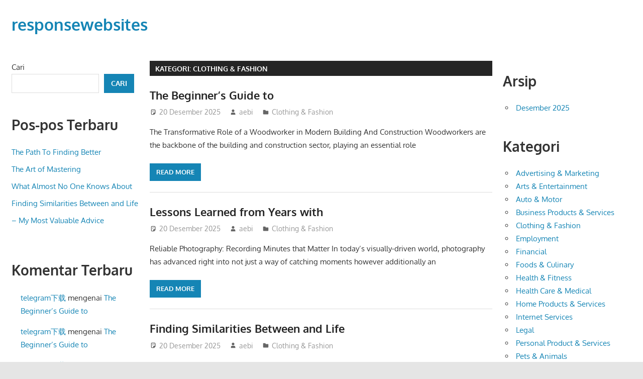

--- FILE ---
content_type: text/html; charset=UTF-8
request_url: https://responsewebsites.info/category/clothing-fashion/
body_size: 11125
content:
<!DOCTYPE html>
<html lang="id">

<head>
<meta charset="UTF-8">
<meta name="viewport" content="width=device-width, initial-scale=1">
<link rel="profile" href="https://gmpg.org/xfn/11">
<link rel="pingback" href="https://responsewebsites.info/xmlrpc.php">

<meta name="robots" content="noindex,follow" />
<title>Clothing &amp; Fashion &#8211; responsewebsites</title>
<meta name='robots' content='max-image-preview:large' />
<link rel='dns-prefetch' href='//responsewebsites.info' />
<link rel="alternate" type="application/rss+xml" title="responsewebsites &raquo; Feed" href="https://responsewebsites.info/feed/" />
<link rel="alternate" type="application/rss+xml" title="responsewebsites &raquo; Umpan Komentar" href="https://responsewebsites.info/comments/feed/" />
<link rel="alternate" type="application/rss+xml" title="responsewebsites &raquo; Clothing &amp; Fashion Umpan Kategori" href="https://responsewebsites.info/category/clothing-fashion/feed/" />
<style id='wp-img-auto-sizes-contain-inline-css' type='text/css'>
img:is([sizes=auto i],[sizes^="auto," i]){contain-intrinsic-size:3000px 1500px}
/*# sourceURL=wp-img-auto-sizes-contain-inline-css */
</style>
<link rel='stylesheet' id='gambit-theme-fonts-css' href='https://responsewebsites.info/wp-content/fonts/473ff00aaee1686734345c21b256c93c.css?ver=20201110' type='text/css' media='all' />
<style id='wp-emoji-styles-inline-css' type='text/css'>

	img.wp-smiley, img.emoji {
		display: inline !important;
		border: none !important;
		box-shadow: none !important;
		height: 1em !important;
		width: 1em !important;
		margin: 0 0.07em !important;
		vertical-align: -0.1em !important;
		background: none !important;
		padding: 0 !important;
	}
/*# sourceURL=wp-emoji-styles-inline-css */
</style>
<style id='wp-block-library-inline-css' type='text/css'>
:root{--wp-block-synced-color:#7a00df;--wp-block-synced-color--rgb:122,0,223;--wp-bound-block-color:var(--wp-block-synced-color);--wp-editor-canvas-background:#ddd;--wp-admin-theme-color:#007cba;--wp-admin-theme-color--rgb:0,124,186;--wp-admin-theme-color-darker-10:#006ba1;--wp-admin-theme-color-darker-10--rgb:0,107,160.5;--wp-admin-theme-color-darker-20:#005a87;--wp-admin-theme-color-darker-20--rgb:0,90,135;--wp-admin-border-width-focus:2px}@media (min-resolution:192dpi){:root{--wp-admin-border-width-focus:1.5px}}.wp-element-button{cursor:pointer}:root .has-very-light-gray-background-color{background-color:#eee}:root .has-very-dark-gray-background-color{background-color:#313131}:root .has-very-light-gray-color{color:#eee}:root .has-very-dark-gray-color{color:#313131}:root .has-vivid-green-cyan-to-vivid-cyan-blue-gradient-background{background:linear-gradient(135deg,#00d084,#0693e3)}:root .has-purple-crush-gradient-background{background:linear-gradient(135deg,#34e2e4,#4721fb 50%,#ab1dfe)}:root .has-hazy-dawn-gradient-background{background:linear-gradient(135deg,#faaca8,#dad0ec)}:root .has-subdued-olive-gradient-background{background:linear-gradient(135deg,#fafae1,#67a671)}:root .has-atomic-cream-gradient-background{background:linear-gradient(135deg,#fdd79a,#004a59)}:root .has-nightshade-gradient-background{background:linear-gradient(135deg,#330968,#31cdcf)}:root .has-midnight-gradient-background{background:linear-gradient(135deg,#020381,#2874fc)}:root{--wp--preset--font-size--normal:16px;--wp--preset--font-size--huge:42px}.has-regular-font-size{font-size:1em}.has-larger-font-size{font-size:2.625em}.has-normal-font-size{font-size:var(--wp--preset--font-size--normal)}.has-huge-font-size{font-size:var(--wp--preset--font-size--huge)}.has-text-align-center{text-align:center}.has-text-align-left{text-align:left}.has-text-align-right{text-align:right}.has-fit-text{white-space:nowrap!important}#end-resizable-editor-section{display:none}.aligncenter{clear:both}.items-justified-left{justify-content:flex-start}.items-justified-center{justify-content:center}.items-justified-right{justify-content:flex-end}.items-justified-space-between{justify-content:space-between}.screen-reader-text{border:0;clip-path:inset(50%);height:1px;margin:-1px;overflow:hidden;padding:0;position:absolute;width:1px;word-wrap:normal!important}.screen-reader-text:focus{background-color:#ddd;clip-path:none;color:#444;display:block;font-size:1em;height:auto;left:5px;line-height:normal;padding:15px 23px 14px;text-decoration:none;top:5px;width:auto;z-index:100000}html :where(.has-border-color){border-style:solid}html :where([style*=border-top-color]){border-top-style:solid}html :where([style*=border-right-color]){border-right-style:solid}html :where([style*=border-bottom-color]){border-bottom-style:solid}html :where([style*=border-left-color]){border-left-style:solid}html :where([style*=border-width]){border-style:solid}html :where([style*=border-top-width]){border-top-style:solid}html :where([style*=border-right-width]){border-right-style:solid}html :where([style*=border-bottom-width]){border-bottom-style:solid}html :where([style*=border-left-width]){border-left-style:solid}html :where(img[class*=wp-image-]){height:auto;max-width:100%}:where(figure){margin:0 0 1em}html :where(.is-position-sticky){--wp-admin--admin-bar--position-offset:var(--wp-admin--admin-bar--height,0px)}@media screen and (max-width:600px){html :where(.is-position-sticky){--wp-admin--admin-bar--position-offset:0px}}

/*# sourceURL=wp-block-library-inline-css */
</style><style id='wp-block-archives-inline-css' type='text/css'>
.wp-block-archives{box-sizing:border-box}.wp-block-archives-dropdown label{display:block}
/*# sourceURL=https://responsewebsites.info/wp-includes/blocks/archives/style.min.css */
</style>
<style id='wp-block-categories-inline-css' type='text/css'>
.wp-block-categories{box-sizing:border-box}.wp-block-categories.alignleft{margin-right:2em}.wp-block-categories.alignright{margin-left:2em}.wp-block-categories.wp-block-categories-dropdown.aligncenter{text-align:center}.wp-block-categories .wp-block-categories__label{display:block;width:100%}
/*# sourceURL=https://responsewebsites.info/wp-includes/blocks/categories/style.min.css */
</style>
<style id='wp-block-heading-inline-css' type='text/css'>
h1:where(.wp-block-heading).has-background,h2:where(.wp-block-heading).has-background,h3:where(.wp-block-heading).has-background,h4:where(.wp-block-heading).has-background,h5:where(.wp-block-heading).has-background,h6:where(.wp-block-heading).has-background{padding:1.25em 2.375em}h1.has-text-align-left[style*=writing-mode]:where([style*=vertical-lr]),h1.has-text-align-right[style*=writing-mode]:where([style*=vertical-rl]),h2.has-text-align-left[style*=writing-mode]:where([style*=vertical-lr]),h2.has-text-align-right[style*=writing-mode]:where([style*=vertical-rl]),h3.has-text-align-left[style*=writing-mode]:where([style*=vertical-lr]),h3.has-text-align-right[style*=writing-mode]:where([style*=vertical-rl]),h4.has-text-align-left[style*=writing-mode]:where([style*=vertical-lr]),h4.has-text-align-right[style*=writing-mode]:where([style*=vertical-rl]),h5.has-text-align-left[style*=writing-mode]:where([style*=vertical-lr]),h5.has-text-align-right[style*=writing-mode]:where([style*=vertical-rl]),h6.has-text-align-left[style*=writing-mode]:where([style*=vertical-lr]),h6.has-text-align-right[style*=writing-mode]:where([style*=vertical-rl]){rotate:180deg}
/*# sourceURL=https://responsewebsites.info/wp-includes/blocks/heading/style.min.css */
</style>
<style id='wp-block-latest-comments-inline-css' type='text/css'>
ol.wp-block-latest-comments{box-sizing:border-box;margin-left:0}:where(.wp-block-latest-comments:not([style*=line-height] .wp-block-latest-comments__comment)){line-height:1.1}:where(.wp-block-latest-comments:not([style*=line-height] .wp-block-latest-comments__comment-excerpt p)){line-height:1.8}.has-dates :where(.wp-block-latest-comments:not([style*=line-height])),.has-excerpts :where(.wp-block-latest-comments:not([style*=line-height])){line-height:1.5}.wp-block-latest-comments .wp-block-latest-comments{padding-left:0}.wp-block-latest-comments__comment{list-style:none;margin-bottom:1em}.has-avatars .wp-block-latest-comments__comment{list-style:none;min-height:2.25em}.has-avatars .wp-block-latest-comments__comment .wp-block-latest-comments__comment-excerpt,.has-avatars .wp-block-latest-comments__comment .wp-block-latest-comments__comment-meta{margin-left:3.25em}.wp-block-latest-comments__comment-excerpt p{font-size:.875em;margin:.36em 0 1.4em}.wp-block-latest-comments__comment-date{display:block;font-size:.75em}.wp-block-latest-comments .avatar,.wp-block-latest-comments__comment-avatar{border-radius:1.5em;display:block;float:left;height:2.5em;margin-right:.75em;width:2.5em}.wp-block-latest-comments[class*=-font-size] a,.wp-block-latest-comments[style*=font-size] a{font-size:inherit}
/*# sourceURL=https://responsewebsites.info/wp-includes/blocks/latest-comments/style.min.css */
</style>
<style id='wp-block-latest-posts-inline-css' type='text/css'>
.wp-block-latest-posts{box-sizing:border-box}.wp-block-latest-posts.alignleft{margin-right:2em}.wp-block-latest-posts.alignright{margin-left:2em}.wp-block-latest-posts.wp-block-latest-posts__list{list-style:none}.wp-block-latest-posts.wp-block-latest-posts__list li{clear:both;overflow-wrap:break-word}.wp-block-latest-posts.is-grid{display:flex;flex-wrap:wrap}.wp-block-latest-posts.is-grid li{margin:0 1.25em 1.25em 0;width:100%}@media (min-width:600px){.wp-block-latest-posts.columns-2 li{width:calc(50% - .625em)}.wp-block-latest-posts.columns-2 li:nth-child(2n){margin-right:0}.wp-block-latest-posts.columns-3 li{width:calc(33.33333% - .83333em)}.wp-block-latest-posts.columns-3 li:nth-child(3n){margin-right:0}.wp-block-latest-posts.columns-4 li{width:calc(25% - .9375em)}.wp-block-latest-posts.columns-4 li:nth-child(4n){margin-right:0}.wp-block-latest-posts.columns-5 li{width:calc(20% - 1em)}.wp-block-latest-posts.columns-5 li:nth-child(5n){margin-right:0}.wp-block-latest-posts.columns-6 li{width:calc(16.66667% - 1.04167em)}.wp-block-latest-posts.columns-6 li:nth-child(6n){margin-right:0}}:root :where(.wp-block-latest-posts.is-grid){padding:0}:root :where(.wp-block-latest-posts.wp-block-latest-posts__list){padding-left:0}.wp-block-latest-posts__post-author,.wp-block-latest-posts__post-date{display:block;font-size:.8125em}.wp-block-latest-posts__post-excerpt,.wp-block-latest-posts__post-full-content{margin-bottom:1em;margin-top:.5em}.wp-block-latest-posts__featured-image a{display:inline-block}.wp-block-latest-posts__featured-image img{height:auto;max-width:100%;width:auto}.wp-block-latest-posts__featured-image.alignleft{float:left;margin-right:1em}.wp-block-latest-posts__featured-image.alignright{float:right;margin-left:1em}.wp-block-latest-posts__featured-image.aligncenter{margin-bottom:1em;text-align:center}
/*# sourceURL=https://responsewebsites.info/wp-includes/blocks/latest-posts/style.min.css */
</style>
<style id='wp-block-search-inline-css' type='text/css'>
.wp-block-search__button{margin-left:10px;word-break:normal}.wp-block-search__button.has-icon{line-height:0}.wp-block-search__button svg{height:1.25em;min-height:24px;min-width:24px;width:1.25em;fill:currentColor;vertical-align:text-bottom}:where(.wp-block-search__button){border:1px solid #ccc;padding:6px 10px}.wp-block-search__inside-wrapper{display:flex;flex:auto;flex-wrap:nowrap;max-width:100%}.wp-block-search__label{width:100%}.wp-block-search.wp-block-search__button-only .wp-block-search__button{box-sizing:border-box;display:flex;flex-shrink:0;justify-content:center;margin-left:0;max-width:100%}.wp-block-search.wp-block-search__button-only .wp-block-search__inside-wrapper{min-width:0!important;transition-property:width}.wp-block-search.wp-block-search__button-only .wp-block-search__input{flex-basis:100%;transition-duration:.3s}.wp-block-search.wp-block-search__button-only.wp-block-search__searchfield-hidden,.wp-block-search.wp-block-search__button-only.wp-block-search__searchfield-hidden .wp-block-search__inside-wrapper{overflow:hidden}.wp-block-search.wp-block-search__button-only.wp-block-search__searchfield-hidden .wp-block-search__input{border-left-width:0!important;border-right-width:0!important;flex-basis:0;flex-grow:0;margin:0;min-width:0!important;padding-left:0!important;padding-right:0!important;width:0!important}:where(.wp-block-search__input){appearance:none;border:1px solid #949494;flex-grow:1;font-family:inherit;font-size:inherit;font-style:inherit;font-weight:inherit;letter-spacing:inherit;line-height:inherit;margin-left:0;margin-right:0;min-width:3rem;padding:8px;text-decoration:unset!important;text-transform:inherit}:where(.wp-block-search__button-inside .wp-block-search__inside-wrapper){background-color:#fff;border:1px solid #949494;box-sizing:border-box;padding:4px}:where(.wp-block-search__button-inside .wp-block-search__inside-wrapper) .wp-block-search__input{border:none;border-radius:0;padding:0 4px}:where(.wp-block-search__button-inside .wp-block-search__inside-wrapper) .wp-block-search__input:focus{outline:none}:where(.wp-block-search__button-inside .wp-block-search__inside-wrapper) :where(.wp-block-search__button){padding:4px 8px}.wp-block-search.aligncenter .wp-block-search__inside-wrapper{margin:auto}.wp-block[data-align=right] .wp-block-search.wp-block-search__button-only .wp-block-search__inside-wrapper{float:right}
/*# sourceURL=https://responsewebsites.info/wp-includes/blocks/search/style.min.css */
</style>
<style id='wp-block-group-inline-css' type='text/css'>
.wp-block-group{box-sizing:border-box}:where(.wp-block-group.wp-block-group-is-layout-constrained){position:relative}
/*# sourceURL=https://responsewebsites.info/wp-includes/blocks/group/style.min.css */
</style>
<style id='global-styles-inline-css' type='text/css'>
:root{--wp--preset--aspect-ratio--square: 1;--wp--preset--aspect-ratio--4-3: 4/3;--wp--preset--aspect-ratio--3-4: 3/4;--wp--preset--aspect-ratio--3-2: 3/2;--wp--preset--aspect-ratio--2-3: 2/3;--wp--preset--aspect-ratio--16-9: 16/9;--wp--preset--aspect-ratio--9-16: 9/16;--wp--preset--color--black: #000000;--wp--preset--color--cyan-bluish-gray: #abb8c3;--wp--preset--color--white: #ffffff;--wp--preset--color--pale-pink: #f78da7;--wp--preset--color--vivid-red: #cf2e2e;--wp--preset--color--luminous-vivid-orange: #ff6900;--wp--preset--color--luminous-vivid-amber: #fcb900;--wp--preset--color--light-green-cyan: #7bdcb5;--wp--preset--color--vivid-green-cyan: #00d084;--wp--preset--color--pale-cyan-blue: #8ed1fc;--wp--preset--color--vivid-cyan-blue: #0693e3;--wp--preset--color--vivid-purple: #9b51e0;--wp--preset--color--primary: #1585b5;--wp--preset--color--secondary: #006c9c;--wp--preset--color--tertiary: #005282;--wp--preset--color--accent: #b52315;--wp--preset--color--highlight: #15b545;--wp--preset--color--light-gray: #e5e5e5;--wp--preset--color--gray: #999999;--wp--preset--color--dark-gray: #252525;--wp--preset--gradient--vivid-cyan-blue-to-vivid-purple: linear-gradient(135deg,rgb(6,147,227) 0%,rgb(155,81,224) 100%);--wp--preset--gradient--light-green-cyan-to-vivid-green-cyan: linear-gradient(135deg,rgb(122,220,180) 0%,rgb(0,208,130) 100%);--wp--preset--gradient--luminous-vivid-amber-to-luminous-vivid-orange: linear-gradient(135deg,rgb(252,185,0) 0%,rgb(255,105,0) 100%);--wp--preset--gradient--luminous-vivid-orange-to-vivid-red: linear-gradient(135deg,rgb(255,105,0) 0%,rgb(207,46,46) 100%);--wp--preset--gradient--very-light-gray-to-cyan-bluish-gray: linear-gradient(135deg,rgb(238,238,238) 0%,rgb(169,184,195) 100%);--wp--preset--gradient--cool-to-warm-spectrum: linear-gradient(135deg,rgb(74,234,220) 0%,rgb(151,120,209) 20%,rgb(207,42,186) 40%,rgb(238,44,130) 60%,rgb(251,105,98) 80%,rgb(254,248,76) 100%);--wp--preset--gradient--blush-light-purple: linear-gradient(135deg,rgb(255,206,236) 0%,rgb(152,150,240) 100%);--wp--preset--gradient--blush-bordeaux: linear-gradient(135deg,rgb(254,205,165) 0%,rgb(254,45,45) 50%,rgb(107,0,62) 100%);--wp--preset--gradient--luminous-dusk: linear-gradient(135deg,rgb(255,203,112) 0%,rgb(199,81,192) 50%,rgb(65,88,208) 100%);--wp--preset--gradient--pale-ocean: linear-gradient(135deg,rgb(255,245,203) 0%,rgb(182,227,212) 50%,rgb(51,167,181) 100%);--wp--preset--gradient--electric-grass: linear-gradient(135deg,rgb(202,248,128) 0%,rgb(113,206,126) 100%);--wp--preset--gradient--midnight: linear-gradient(135deg,rgb(2,3,129) 0%,rgb(40,116,252) 100%);--wp--preset--font-size--small: 13px;--wp--preset--font-size--medium: 20px;--wp--preset--font-size--large: 36px;--wp--preset--font-size--x-large: 42px;--wp--preset--spacing--20: 0.44rem;--wp--preset--spacing--30: 0.67rem;--wp--preset--spacing--40: 1rem;--wp--preset--spacing--50: 1.5rem;--wp--preset--spacing--60: 2.25rem;--wp--preset--spacing--70: 3.38rem;--wp--preset--spacing--80: 5.06rem;--wp--preset--shadow--natural: 6px 6px 9px rgba(0, 0, 0, 0.2);--wp--preset--shadow--deep: 12px 12px 50px rgba(0, 0, 0, 0.4);--wp--preset--shadow--sharp: 6px 6px 0px rgba(0, 0, 0, 0.2);--wp--preset--shadow--outlined: 6px 6px 0px -3px rgb(255, 255, 255), 6px 6px rgb(0, 0, 0);--wp--preset--shadow--crisp: 6px 6px 0px rgb(0, 0, 0);}:where(.is-layout-flex){gap: 0.5em;}:where(.is-layout-grid){gap: 0.5em;}body .is-layout-flex{display: flex;}.is-layout-flex{flex-wrap: wrap;align-items: center;}.is-layout-flex > :is(*, div){margin: 0;}body .is-layout-grid{display: grid;}.is-layout-grid > :is(*, div){margin: 0;}:where(.wp-block-columns.is-layout-flex){gap: 2em;}:where(.wp-block-columns.is-layout-grid){gap: 2em;}:where(.wp-block-post-template.is-layout-flex){gap: 1.25em;}:where(.wp-block-post-template.is-layout-grid){gap: 1.25em;}.has-black-color{color: var(--wp--preset--color--black) !important;}.has-cyan-bluish-gray-color{color: var(--wp--preset--color--cyan-bluish-gray) !important;}.has-white-color{color: var(--wp--preset--color--white) !important;}.has-pale-pink-color{color: var(--wp--preset--color--pale-pink) !important;}.has-vivid-red-color{color: var(--wp--preset--color--vivid-red) !important;}.has-luminous-vivid-orange-color{color: var(--wp--preset--color--luminous-vivid-orange) !important;}.has-luminous-vivid-amber-color{color: var(--wp--preset--color--luminous-vivid-amber) !important;}.has-light-green-cyan-color{color: var(--wp--preset--color--light-green-cyan) !important;}.has-vivid-green-cyan-color{color: var(--wp--preset--color--vivid-green-cyan) !important;}.has-pale-cyan-blue-color{color: var(--wp--preset--color--pale-cyan-blue) !important;}.has-vivid-cyan-blue-color{color: var(--wp--preset--color--vivid-cyan-blue) !important;}.has-vivid-purple-color{color: var(--wp--preset--color--vivid-purple) !important;}.has-black-background-color{background-color: var(--wp--preset--color--black) !important;}.has-cyan-bluish-gray-background-color{background-color: var(--wp--preset--color--cyan-bluish-gray) !important;}.has-white-background-color{background-color: var(--wp--preset--color--white) !important;}.has-pale-pink-background-color{background-color: var(--wp--preset--color--pale-pink) !important;}.has-vivid-red-background-color{background-color: var(--wp--preset--color--vivid-red) !important;}.has-luminous-vivid-orange-background-color{background-color: var(--wp--preset--color--luminous-vivid-orange) !important;}.has-luminous-vivid-amber-background-color{background-color: var(--wp--preset--color--luminous-vivid-amber) !important;}.has-light-green-cyan-background-color{background-color: var(--wp--preset--color--light-green-cyan) !important;}.has-vivid-green-cyan-background-color{background-color: var(--wp--preset--color--vivid-green-cyan) !important;}.has-pale-cyan-blue-background-color{background-color: var(--wp--preset--color--pale-cyan-blue) !important;}.has-vivid-cyan-blue-background-color{background-color: var(--wp--preset--color--vivid-cyan-blue) !important;}.has-vivid-purple-background-color{background-color: var(--wp--preset--color--vivid-purple) !important;}.has-black-border-color{border-color: var(--wp--preset--color--black) !important;}.has-cyan-bluish-gray-border-color{border-color: var(--wp--preset--color--cyan-bluish-gray) !important;}.has-white-border-color{border-color: var(--wp--preset--color--white) !important;}.has-pale-pink-border-color{border-color: var(--wp--preset--color--pale-pink) !important;}.has-vivid-red-border-color{border-color: var(--wp--preset--color--vivid-red) !important;}.has-luminous-vivid-orange-border-color{border-color: var(--wp--preset--color--luminous-vivid-orange) !important;}.has-luminous-vivid-amber-border-color{border-color: var(--wp--preset--color--luminous-vivid-amber) !important;}.has-light-green-cyan-border-color{border-color: var(--wp--preset--color--light-green-cyan) !important;}.has-vivid-green-cyan-border-color{border-color: var(--wp--preset--color--vivid-green-cyan) !important;}.has-pale-cyan-blue-border-color{border-color: var(--wp--preset--color--pale-cyan-blue) !important;}.has-vivid-cyan-blue-border-color{border-color: var(--wp--preset--color--vivid-cyan-blue) !important;}.has-vivid-purple-border-color{border-color: var(--wp--preset--color--vivid-purple) !important;}.has-vivid-cyan-blue-to-vivid-purple-gradient-background{background: var(--wp--preset--gradient--vivid-cyan-blue-to-vivid-purple) !important;}.has-light-green-cyan-to-vivid-green-cyan-gradient-background{background: var(--wp--preset--gradient--light-green-cyan-to-vivid-green-cyan) !important;}.has-luminous-vivid-amber-to-luminous-vivid-orange-gradient-background{background: var(--wp--preset--gradient--luminous-vivid-amber-to-luminous-vivid-orange) !important;}.has-luminous-vivid-orange-to-vivid-red-gradient-background{background: var(--wp--preset--gradient--luminous-vivid-orange-to-vivid-red) !important;}.has-very-light-gray-to-cyan-bluish-gray-gradient-background{background: var(--wp--preset--gradient--very-light-gray-to-cyan-bluish-gray) !important;}.has-cool-to-warm-spectrum-gradient-background{background: var(--wp--preset--gradient--cool-to-warm-spectrum) !important;}.has-blush-light-purple-gradient-background{background: var(--wp--preset--gradient--blush-light-purple) !important;}.has-blush-bordeaux-gradient-background{background: var(--wp--preset--gradient--blush-bordeaux) !important;}.has-luminous-dusk-gradient-background{background: var(--wp--preset--gradient--luminous-dusk) !important;}.has-pale-ocean-gradient-background{background: var(--wp--preset--gradient--pale-ocean) !important;}.has-electric-grass-gradient-background{background: var(--wp--preset--gradient--electric-grass) !important;}.has-midnight-gradient-background{background: var(--wp--preset--gradient--midnight) !important;}.has-small-font-size{font-size: var(--wp--preset--font-size--small) !important;}.has-medium-font-size{font-size: var(--wp--preset--font-size--medium) !important;}.has-large-font-size{font-size: var(--wp--preset--font-size--large) !important;}.has-x-large-font-size{font-size: var(--wp--preset--font-size--x-large) !important;}
/*# sourceURL=global-styles-inline-css */
</style>

<style id='classic-theme-styles-inline-css' type='text/css'>
/*! This file is auto-generated */
.wp-block-button__link{color:#fff;background-color:#32373c;border-radius:9999px;box-shadow:none;text-decoration:none;padding:calc(.667em + 2px) calc(1.333em + 2px);font-size:1.125em}.wp-block-file__button{background:#32373c;color:#fff;text-decoration:none}
/*# sourceURL=/wp-includes/css/classic-themes.min.css */
</style>
<link rel='stylesheet' id='contact-form-7-css' href='https://responsewebsites.info/wp-content/plugins/contact-form-7/includes/css/styles.css?ver=6.1.3' type='text/css' media='all' />
<link rel='stylesheet' id='gambit-stylesheet-css' href='https://responsewebsites.info/wp-content/themes/gambit/style.css?ver=2.1.1' type='text/css' media='all' />
<style id='gambit-stylesheet-inline-css' type='text/css'>
.site-description { position: absolute; clip: rect(1px, 1px, 1px, 1px); width: 1px; height: 1px; overflow: hidden; }
/*# sourceURL=gambit-stylesheet-inline-css */
</style>
<link rel='stylesheet' id='gambit-safari-flexbox-fixes-css' href='https://responsewebsites.info/wp-content/themes/gambit/assets/css/safari-flexbox-fixes.css?ver=20210115' type='text/css' media='all' />
<script type="text/javascript" src="https://responsewebsites.info/wp-content/themes/gambit/assets/js/svgxuse.min.js?ver=1.2.6" id="svgxuse-js"></script>
<link rel="https://api.w.org/" href="https://responsewebsites.info/wp-json/" /><link rel="alternate" title="JSON" type="application/json" href="https://responsewebsites.info/wp-json/wp/v2/categories/15" /><link rel="EditURI" type="application/rsd+xml" title="RSD" href="https://responsewebsites.info/xmlrpc.php?rsd" />
<meta name="generator" content="WordPress 6.9" />
</head>

<body class="archive category category-clothing-fashion category-15 wp-embed-responsive wp-theme-gambit content-center">

	
	<div id="page" class="hfeed site">

		<a class="skip-link screen-reader-text" href="#content">Skip to content</a>

				
		<header id="masthead" class="site-header clearfix" role="banner">

			<div class="header-main container clearfix">

				<div id="logo" class="site-branding clearfix">

										
			<p class="site-title"><a href="https://responsewebsites.info/" rel="home">responsewebsites</a></p>

								
				</div><!-- .site-branding -->

				<div class="header-widgets clearfix">

					
				</div><!-- .header-widgets -->

			</div><!-- .header-main -->

			


		</header><!-- #masthead -->

		
		<div id="content-wrap" class="site-content-wrap clearfix">

			
			
			<div id="content" class="site-content container clearfix">

	<section id="primary" class="content-area">
		<main id="main" class="site-main" role="main">

		
			<header class="page-header">
				<h1 class="archive-title">Kategori: <span>Clothing &amp; Fashion</span></h1>			</header><!-- .page-header -->

			
			
<article id="post-1015" class="small-archive-post clearfix post-1015 post type-post status-publish format-standard hentry category-clothing-fashion">

	
	<header class="entry-header">

		<h2 class="entry-title"><a href="https://responsewebsites.info/the-beginners-guide-to-11/" rel="bookmark">The Beginner&#8217;s Guide to</a></h2>
		<div class="entry-meta"><span class="meta-date"><svg class="icon icon-standard" aria-hidden="true" role="img"> <use xlink:href="https://responsewebsites.info/wp-content/themes/gambit/assets/icons/genericons-neue.svg#standard"></use> </svg><a href="https://responsewebsites.info/the-beginners-guide-to-11/" title="7:12 pm" rel="bookmark"><time class="entry-date published updated" datetime="2025-12-20T19:12:20+07:00">20 Desember 2025</time></a></span><span class="meta-author"> <svg class="icon icon-user" aria-hidden="true" role="img"> <use xlink:href="https://responsewebsites.info/wp-content/themes/gambit/assets/icons/genericons-neue.svg#user"></use> </svg><span class="author vcard"><a class="url fn n" href="https://responsewebsites.info/author/aebi/" title="View all posts by aebi" rel="author">aebi</a></span></span><span class="meta-category"> <svg class="icon icon-category" aria-hidden="true" role="img"> <use xlink:href="https://responsewebsites.info/wp-content/themes/gambit/assets/icons/genericons-neue.svg#category"></use> </svg><a href="https://responsewebsites.info/category/clothing-fashion/" rel="category tag">Clothing &amp; Fashion</a></span></div>
	</header><!-- .entry-header -->

	<div class="entry-content clearfix">

		<p>The Transformative Role of a Woodworker in Modern Building And Construction Woodworkers are the backbone of the building and construction sector, playing an essential role</p>

		<a href="https://responsewebsites.info/the-beginners-guide-to-11/" class="more-link">Read more</a>

		
	</div><!-- .entry-content -->

</article>

<article id="post-937" class="small-archive-post clearfix post-937 post type-post status-publish format-standard hentry category-clothing-fashion">

	
	<header class="entry-header">

		<h2 class="entry-title"><a href="https://responsewebsites.info/lessons-learned-from-years-with-17/" rel="bookmark">Lessons Learned from Years with</a></h2>
		<div class="entry-meta"><span class="meta-date"><svg class="icon icon-standard" aria-hidden="true" role="img"> <use xlink:href="https://responsewebsites.info/wp-content/themes/gambit/assets/icons/genericons-neue.svg#standard"></use> </svg><a href="https://responsewebsites.info/lessons-learned-from-years-with-17/" title="7:08 pm" rel="bookmark"><time class="entry-date published updated" datetime="2025-12-20T19:08:02+07:00">20 Desember 2025</time></a></span><span class="meta-author"> <svg class="icon icon-user" aria-hidden="true" role="img"> <use xlink:href="https://responsewebsites.info/wp-content/themes/gambit/assets/icons/genericons-neue.svg#user"></use> </svg><span class="author vcard"><a class="url fn n" href="https://responsewebsites.info/author/aebi/" title="View all posts by aebi" rel="author">aebi</a></span></span><span class="meta-category"> <svg class="icon icon-category" aria-hidden="true" role="img"> <use xlink:href="https://responsewebsites.info/wp-content/themes/gambit/assets/icons/genericons-neue.svg#category"></use> </svg><a href="https://responsewebsites.info/category/clothing-fashion/" rel="category tag">Clothing &amp; Fashion</a></span></div>
	</header><!-- .entry-header -->

	<div class="entry-content clearfix">

		<p>Reliable Photography: Recording Minutes that Matter In today&#8217;s visually-driven world, photography has advanced right into not just a way of catching moments however additionally an</p>

		<a href="https://responsewebsites.info/lessons-learned-from-years-with-17/" class="more-link">Read more</a>

		
	</div><!-- .entry-content -->

</article>

<article id="post-921" class="small-archive-post clearfix post-921 post type-post status-publish format-standard hentry category-clothing-fashion">

	
	<header class="entry-header">

		<h2 class="entry-title"><a href="https://responsewebsites.info/finding-similarities-between-and-life-14/" rel="bookmark">Finding Similarities Between  and Life</a></h2>
		<div class="entry-meta"><span class="meta-date"><svg class="icon icon-standard" aria-hidden="true" role="img"> <use xlink:href="https://responsewebsites.info/wp-content/themes/gambit/assets/icons/genericons-neue.svg#standard"></use> </svg><a href="https://responsewebsites.info/finding-similarities-between-and-life-14/" title="7:07 pm" rel="bookmark"><time class="entry-date published updated" datetime="2025-12-20T19:07:13+07:00">20 Desember 2025</time></a></span><span class="meta-author"> <svg class="icon icon-user" aria-hidden="true" role="img"> <use xlink:href="https://responsewebsites.info/wp-content/themes/gambit/assets/icons/genericons-neue.svg#user"></use> </svg><span class="author vcard"><a class="url fn n" href="https://responsewebsites.info/author/aebi/" title="View all posts by aebi" rel="author">aebi</a></span></span><span class="meta-category"> <svg class="icon icon-category" aria-hidden="true" role="img"> <use xlink:href="https://responsewebsites.info/wp-content/themes/gambit/assets/icons/genericons-neue.svg#category"></use> </svg><a href="https://responsewebsites.info/category/clothing-fashion/" rel="category tag">Clothing &amp; Fashion</a></span></div>
	</header><!-- .entry-header -->

	<div class="entry-content clearfix">

		<p>Comprehending Photovoltaic Panel Installment: A Comprehensive Guide As the world increasingly moves towards renewable resource, solar panel installment has actually become a crucial factor to</p>

		<a href="https://responsewebsites.info/finding-similarities-between-and-life-14/" class="more-link">Read more</a>

		
	</div><!-- .entry-content -->

</article>

<article id="post-910" class="small-archive-post clearfix post-910 post type-post status-publish format-standard hentry category-clothing-fashion">

	
	<header class="entry-header">

		<h2 class="entry-title"><a href="https://responsewebsites.info/finding-similarities-between-and-life-13/" rel="bookmark">Finding Similarities Between  and Life</a></h2>
		<div class="entry-meta"><span class="meta-date"><svg class="icon icon-standard" aria-hidden="true" role="img"> <use xlink:href="https://responsewebsites.info/wp-content/themes/gambit/assets/icons/genericons-neue.svg#standard"></use> </svg><a href="https://responsewebsites.info/finding-similarities-between-and-life-13/" title="7:06 pm" rel="bookmark"><time class="entry-date published updated" datetime="2025-12-20T19:06:59+07:00">20 Desember 2025</time></a></span><span class="meta-author"> <svg class="icon icon-user" aria-hidden="true" role="img"> <use xlink:href="https://responsewebsites.info/wp-content/themes/gambit/assets/icons/genericons-neue.svg#user"></use> </svg><span class="author vcard"><a class="url fn n" href="https://responsewebsites.info/author/aebi/" title="View all posts by aebi" rel="author">aebi</a></span></span><span class="meta-category"> <svg class="icon icon-category" aria-hidden="true" role="img"> <use xlink:href="https://responsewebsites.info/wp-content/themes/gambit/assets/icons/genericons-neue.svg#category"></use> </svg><a href="https://responsewebsites.info/category/clothing-fashion/" rel="category tag">Clothing &amp; Fashion</a></span></div>
	</header><!-- .entry-header -->

	<div class="entry-content clearfix">

		<p>Paving Contractor: Choosing the Right Partner for Your Project When it comes to home improvement projects, one of the most significant investments you can make</p>

		<a href="https://responsewebsites.info/finding-similarities-between-and-life-13/" class="more-link">Read more</a>

		
	</div><!-- .entry-content -->

</article>

<article id="post-898" class="small-archive-post clearfix post-898 post type-post status-publish format-standard hentry category-clothing-fashion">

	
	<header class="entry-header">

		<h2 class="entry-title"><a href="https://responsewebsites.info/smart-ideas-revisited-13/" rel="bookmark">Smart Ideas:  Revisited</a></h2>
		<div class="entry-meta"><span class="meta-date"><svg class="icon icon-standard" aria-hidden="true" role="img"> <use xlink:href="https://responsewebsites.info/wp-content/themes/gambit/assets/icons/genericons-neue.svg#standard"></use> </svg><a href="https://responsewebsites.info/smart-ideas-revisited-13/" title="7:06 pm" rel="bookmark"><time class="entry-date published updated" datetime="2025-12-20T19:06:37+07:00">20 Desember 2025</time></a></span><span class="meta-author"> <svg class="icon icon-user" aria-hidden="true" role="img"> <use xlink:href="https://responsewebsites.info/wp-content/themes/gambit/assets/icons/genericons-neue.svg#user"></use> </svg><span class="author vcard"><a class="url fn n" href="https://responsewebsites.info/author/aebi/" title="View all posts by aebi" rel="author">aebi</a></span></span><span class="meta-category"> <svg class="icon icon-category" aria-hidden="true" role="img"> <use xlink:href="https://responsewebsites.info/wp-content/themes/gambit/assets/icons/genericons-neue.svg#category"></use> </svg><a href="https://responsewebsites.info/category/clothing-fashion/" rel="category tag">Clothing &amp; Fashion</a></span></div>
	</header><!-- .entry-header -->

	<div class="entry-content clearfix">

		<p>Maximizing Space in Markham: The Benefits of Self Storage As the city of Markham continues to grow and evolve, residents are faced with the challenge</p>

		<a href="https://responsewebsites.info/smart-ideas-revisited-13/" class="more-link">Read more</a>

		
	</div><!-- .entry-content -->

</article>

<article id="post-891" class="small-archive-post clearfix post-891 post type-post status-publish format-standard hentry category-clothing-fashion">

	
	<header class="entry-header">

		<h2 class="entry-title"><a href="https://responsewebsites.info/learning-the-secrets-about-13/" rel="bookmark">Learning The Secrets About</a></h2>
		<div class="entry-meta"><span class="meta-date"><svg class="icon icon-standard" aria-hidden="true" role="img"> <use xlink:href="https://responsewebsites.info/wp-content/themes/gambit/assets/icons/genericons-neue.svg#standard"></use> </svg><a href="https://responsewebsites.info/learning-the-secrets-about-13/" title="7:06 pm" rel="bookmark"><time class="entry-date published updated" datetime="2025-12-20T19:06:25+07:00">20 Desember 2025</time></a></span><span class="meta-author"> <svg class="icon icon-user" aria-hidden="true" role="img"> <use xlink:href="https://responsewebsites.info/wp-content/themes/gambit/assets/icons/genericons-neue.svg#user"></use> </svg><span class="author vcard"><a class="url fn n" href="https://responsewebsites.info/author/aebi/" title="View all posts by aebi" rel="author">aebi</a></span></span><span class="meta-category"> <svg class="icon icon-category" aria-hidden="true" role="img"> <use xlink:href="https://responsewebsites.info/wp-content/themes/gambit/assets/icons/genericons-neue.svg#category"></use> </svg><a href="https://responsewebsites.info/category/clothing-fashion/" rel="category tag">Clothing &amp; Fashion</a></span></div>
	</header><!-- .entry-header -->

	<div class="entry-content clearfix">

		<p>* A nutritionist in Baltimore MD plays a vital role in helping individuals and families achieve healthier lifestyles through the power of food. Nutrition is</p>

		<a href="https://responsewebsites.info/learning-the-secrets-about-13/" class="more-link">Read more</a>

		
	</div><!-- .entry-content -->

</article>

<article id="post-889" class="small-archive-post clearfix post-889 post type-post status-publish format-standard hentry category-clothing-fashion">

	
	<header class="entry-header">

		<h2 class="entry-title"><a href="https://responsewebsites.info/doing-the-right-way-9/" rel="bookmark">Doing  The Right Way</a></h2>
		<div class="entry-meta"><span class="meta-date"><svg class="icon icon-standard" aria-hidden="true" role="img"> <use xlink:href="https://responsewebsites.info/wp-content/themes/gambit/assets/icons/genericons-neue.svg#standard"></use> </svg><a href="https://responsewebsites.info/doing-the-right-way-9/" title="7:06 pm" rel="bookmark"><time class="entry-date published updated" datetime="2025-12-20T19:06:20+07:00">20 Desember 2025</time></a></span><span class="meta-author"> <svg class="icon icon-user" aria-hidden="true" role="img"> <use xlink:href="https://responsewebsites.info/wp-content/themes/gambit/assets/icons/genericons-neue.svg#user"></use> </svg><span class="author vcard"><a class="url fn n" href="https://responsewebsites.info/author/aebi/" title="View all posts by aebi" rel="author">aebi</a></span></span><span class="meta-category"> <svg class="icon icon-category" aria-hidden="true" role="img"> <use xlink:href="https://responsewebsites.info/wp-content/themes/gambit/assets/icons/genericons-neue.svg#category"></use> </svg><a href="https://responsewebsites.info/category/clothing-fashion/" rel="category tag">Clothing &amp; Fashion</a></span></div>
	</header><!-- .entry-header -->

	<div class="entry-content clearfix">

		<p>Fencing Solutions for Residential and Commercial Properties in Kingsland, Texas Kingsland, Texas, is a thriving community with a growing population and a mix of residential</p>

		<a href="https://responsewebsites.info/doing-the-right-way-9/" class="more-link">Read more</a>

		
	</div><!-- .entry-content -->

</article>

<article id="post-875" class="small-archive-post clearfix post-875 post type-post status-publish format-standard hentry category-clothing-fashion">

	
	<header class="entry-header">

		<h2 class="entry-title"><a href="https://responsewebsites.info/what-has-changed-recently-with-15/" rel="bookmark">What Has Changed Recently With ?</a></h2>
		<div class="entry-meta"><span class="meta-date"><svg class="icon icon-standard" aria-hidden="true" role="img"> <use xlink:href="https://responsewebsites.info/wp-content/themes/gambit/assets/icons/genericons-neue.svg#standard"></use> </svg><a href="https://responsewebsites.info/what-has-changed-recently-with-15/" title="7:06 pm" rel="bookmark"><time class="entry-date published updated" datetime="2025-12-20T19:06:03+07:00">20 Desember 2025</time></a></span><span class="meta-author"> <svg class="icon icon-user" aria-hidden="true" role="img"> <use xlink:href="https://responsewebsites.info/wp-content/themes/gambit/assets/icons/genericons-neue.svg#user"></use> </svg><span class="author vcard"><a class="url fn n" href="https://responsewebsites.info/author/aebi/" title="View all posts by aebi" rel="author">aebi</a></span></span><span class="meta-category"> <svg class="icon icon-category" aria-hidden="true" role="img"> <use xlink:href="https://responsewebsites.info/wp-content/themes/gambit/assets/icons/genericons-neue.svg#category"></use> </svg><a href="https://responsewebsites.info/category/clothing-fashion/" rel="category tag">Clothing &amp; Fashion</a></span></div>
	</header><!-- .entry-header -->

	<div class="entry-content clearfix">

		<p>Custom Home Builders: Creating Your Dream Home When it comes to building your dream home, hiring a custom home builder can be one of the</p>

		<a href="https://responsewebsites.info/what-has-changed-recently-with-15/" class="more-link">Read more</a>

		
	</div><!-- .entry-content -->

</article>

<article id="post-870" class="small-archive-post clearfix post-870 post type-post status-publish format-standard hentry category-clothing-fashion">

	
	<header class="entry-header">

		<h2 class="entry-title"><a href="https://responsewebsites.info/what-almost-no-one-knows-about-8/" rel="bookmark">What Almost No One Knows About</a></h2>
		<div class="entry-meta"><span class="meta-date"><svg class="icon icon-standard" aria-hidden="true" role="img"> <use xlink:href="https://responsewebsites.info/wp-content/themes/gambit/assets/icons/genericons-neue.svg#standard"></use> </svg><a href="https://responsewebsites.info/what-almost-no-one-knows-about-8/" title="7:05 pm" rel="bookmark"><time class="entry-date published updated" datetime="2025-12-20T19:05:47+07:00">20 Desember 2025</time></a></span><span class="meta-author"> <svg class="icon icon-user" aria-hidden="true" role="img"> <use xlink:href="https://responsewebsites.info/wp-content/themes/gambit/assets/icons/genericons-neue.svg#user"></use> </svg><span class="author vcard"><a class="url fn n" href="https://responsewebsites.info/author/aebi/" title="View all posts by aebi" rel="author">aebi</a></span></span><span class="meta-category"> <svg class="icon icon-category" aria-hidden="true" role="img"> <use xlink:href="https://responsewebsites.info/wp-content/themes/gambit/assets/icons/genericons-neue.svg#category"></use> </svg><a href="https://responsewebsites.info/category/clothing-fashion/" rel="category tag">Clothing &amp; Fashion</a></span></div>
	</header><!-- .entry-header -->

	<div class="entry-content clearfix">

		<p>The Allure of Signed Baseball Memorabilia: A Collector&#8217;s Paradise For many sports enthusiasts, collecting signed baseball memorabilia is a lifelong passion that combines their love</p>

		<a href="https://responsewebsites.info/what-almost-no-one-knows-about-8/" class="more-link">Read more</a>

		
	</div><!-- .entry-content -->

</article>

<article id="post-848" class="small-archive-post clearfix post-848 post type-post status-publish format-standard hentry category-clothing-fashion">

	
	<header class="entry-header">

		<h2 class="entry-title"><a href="https://responsewebsites.info/news-for-this-month-18/" rel="bookmark">News For This Month:</a></h2>
		<div class="entry-meta"><span class="meta-date"><svg class="icon icon-standard" aria-hidden="true" role="img"> <use xlink:href="https://responsewebsites.info/wp-content/themes/gambit/assets/icons/genericons-neue.svg#standard"></use> </svg><a href="https://responsewebsites.info/news-for-this-month-18/" title="7:05 pm" rel="bookmark"><time class="entry-date published updated" datetime="2025-12-20T19:05:00+07:00">20 Desember 2025</time></a></span><span class="meta-author"> <svg class="icon icon-user" aria-hidden="true" role="img"> <use xlink:href="https://responsewebsites.info/wp-content/themes/gambit/assets/icons/genericons-neue.svg#user"></use> </svg><span class="author vcard"><a class="url fn n" href="https://responsewebsites.info/author/aebi/" title="View all posts by aebi" rel="author">aebi</a></span></span><span class="meta-category"> <svg class="icon icon-category" aria-hidden="true" role="img"> <use xlink:href="https://responsewebsites.info/wp-content/themes/gambit/assets/icons/genericons-neue.svg#category"></use> </svg><a href="https://responsewebsites.info/category/clothing-fashion/" rel="category tag">Clothing &amp; Fashion</a></span></div>
	</header><!-- .entry-header -->

	<div class="entry-content clearfix">

		<p>Towing Service: Your Ultimate Guide to Roadside Assistance In today&#8217;s fast-paced world, a reliable towing service is an essential resource for drivers. Whether you find</p>

		<a href="https://responsewebsites.info/news-for-this-month-18/" class="more-link">Read more</a>

		
	</div><!-- .entry-content -->

</article>

	<nav class="navigation pagination" aria-label="Paginasi pos">
		<h2 class="screen-reader-text">Paginasi pos</h2>
		<div class="nav-links"><span aria-current="page" class="page-numbers current">1</span>
<a class="page-numbers" href="https://responsewebsites.info/category/clothing-fashion/page/2/">2</a>
<a class="page-numbers" href="https://responsewebsites.info/category/clothing-fashion/page/3/">3</a>
<span class="page-numbers dots">&hellip;</span>
<a class="page-numbers" href="https://responsewebsites.info/category/clothing-fashion/page/6/">6</a>
<a class="next page-numbers" href="https://responsewebsites.info/category/clothing-fashion/page/2/"><span class="screen-reader-text">Next Posts</span>&raquo;</a></div>
	</nav>
		</main><!-- #main -->
	</section><!-- #primary -->

		<section id="secondary" class="main-sidebar widget-area clearfix" role="complementary">

		<aside id="block-2" class="widget widget_block widget_search clearfix"><form role="search" method="get" action="https://responsewebsites.info/" class="wp-block-search__button-outside wp-block-search__text-button wp-block-search"    ><label class="wp-block-search__label" for="wp-block-search__input-1" >Cari</label><div class="wp-block-search__inside-wrapper" ><input class="wp-block-search__input" id="wp-block-search__input-1" placeholder="" value="" type="search" name="s" required /><button aria-label="Cari" class="wp-block-search__button wp-element-button" type="submit" >Cari</button></div></form></aside><aside id="block-3" class="widget widget_block clearfix">
<div class="wp-block-group"><div class="wp-block-group__inner-container is-layout-flow wp-block-group-is-layout-flow">
<h2 class="wp-block-heading">Pos-pos Terbaru</h2>


<ul class="wp-block-latest-posts__list wp-block-latest-posts"><li><a class="wp-block-latest-posts__post-title" href="https://responsewebsites.info/the-path-to-finding-better-18/">The Path To Finding Better</a></li>
<li><a class="wp-block-latest-posts__post-title" href="https://responsewebsites.info/the-art-of-mastering-13/">The Art of Mastering</a></li>
<li><a class="wp-block-latest-posts__post-title" href="https://responsewebsites.info/what-almost-no-one-knows-about-12/">What Almost No One Knows About</a></li>
<li><a class="wp-block-latest-posts__post-title" href="https://responsewebsites.info/finding-similarities-between-and-life-15/">Finding Similarities Between  and Life</a></li>
<li><a class="wp-block-latest-posts__post-title" href="https://responsewebsites.info/my-most-valuable-advice-7/">&#8211; My Most Valuable Advice</a></li>
</ul></div></div>
</aside><aside id="block-4" class="widget widget_block clearfix">
<div class="wp-block-group"><div class="wp-block-group__inner-container is-layout-flow wp-block-group-is-layout-flow">
<h2 class="wp-block-heading">Komentar Terbaru</h2>


<ol class="wp-block-latest-comments"><li class="wp-block-latest-comments__comment"><article><footer class="wp-block-latest-comments__comment-meta"><a class="wp-block-latest-comments__comment-author" href="https://www.telegram-ios.com">telegram下载</a> mengenai <a class="wp-block-latest-comments__comment-link" href="https://responsewebsites.info/the-beginners-guide-to-11/#comment-9">The Beginner&#8217;s Guide to</a></footer></article></li><li class="wp-block-latest-comments__comment"><article><footer class="wp-block-latest-comments__comment-meta"><a class="wp-block-latest-comments__comment-author" href="https://www.telegram-ios.com/desktop">telegram下载</a> mengenai <a class="wp-block-latest-comments__comment-link" href="https://responsewebsites.info/the-beginners-guide-to-11/#comment-8">The Beginner&#8217;s Guide to</a></footer></article></li><li class="wp-block-latest-comments__comment"><article><footer class="wp-block-latest-comments__comment-meta"><a class="wp-block-latest-comments__comment-author" href="https://www.telegram-ios.com">telegram下载</a> mengenai <a class="wp-block-latest-comments__comment-link" href="https://responsewebsites.info/the-beginners-guide-to-11/#comment-7">The Beginner&#8217;s Guide to</a></footer></article></li><li class="wp-block-latest-comments__comment"><article><footer class="wp-block-latest-comments__comment-meta"><a class="wp-block-latest-comments__comment-author" href="https://www.telegram-ios.com">telegram下载</a> mengenai <a class="wp-block-latest-comments__comment-link" href="https://responsewebsites.info/the-beginners-guide-to-11/#comment-6">The Beginner&#8217;s Guide to</a></footer></article></li><li class="wp-block-latest-comments__comment"><article><footer class="wp-block-latest-comments__comment-meta"><a class="wp-block-latest-comments__comment-author" href="https://www.telegram-ios.com/desktop">telegram下载</a> mengenai <a class="wp-block-latest-comments__comment-link" href="https://responsewebsites.info/the-beginners-guide-to-11/#comment-5">The Beginner&#8217;s Guide to</a></footer></article></li></ol></div></div>
</aside>
	</section><!-- #secondary -->
	<section id="secondary" class="small-sidebar widget-area clearfix" role="complementary">

		<aside id="block-5" class="widget widget_block clearfix"><div class="wp-block-group"><div class="wp-block-group__inner-container is-layout-flow wp-block-group-is-layout-flow"><h2 class="wp-block-heading">Arsip</h2><ul class="wp-block-archives-list wp-block-archives">	<li><a href='https://responsewebsites.info/2025/12/'>Desember 2025</a></li>
</ul></div></div></aside><aside id="block-6" class="widget widget_block clearfix"><div class="wp-block-group"><div class="wp-block-group__inner-container is-layout-flow wp-block-group-is-layout-flow"><h2 class="wp-block-heading">Kategori</h2><ul class="wp-block-categories-list wp-block-categories">	<li class="cat-item cat-item-9"><a href="https://responsewebsites.info/category/advertising-marketing/">Advertising &amp; Marketing</a>
</li>
	<li class="cat-item cat-item-21"><a href="https://responsewebsites.info/category/arts-entertainment/">Arts &amp; Entertainment</a>
</li>
	<li class="cat-item cat-item-19"><a href="https://responsewebsites.info/category/auto-motor/">Auto &amp; Motor</a>
</li>
	<li class="cat-item cat-item-2"><a href="https://responsewebsites.info/category/business-products-services/">Business Products &amp; Services</a>
</li>
	<li class="cat-item cat-item-15 current-cat"><a aria-current="page" href="https://responsewebsites.info/category/clothing-fashion/">Clothing &amp; Fashion</a>
</li>
	<li class="cat-item cat-item-11"><a href="https://responsewebsites.info/category/employment/">Employment</a>
</li>
	<li class="cat-item cat-item-3"><a href="https://responsewebsites.info/category/financial/">Financial</a>
</li>
	<li class="cat-item cat-item-18"><a href="https://responsewebsites.info/category/foods-culinary/">Foods &amp; Culinary</a>
</li>
	<li class="cat-item cat-item-14"><a href="https://responsewebsites.info/category/health-fitness/">Health &amp; Fitness</a>
</li>
	<li class="cat-item cat-item-7"><a href="https://responsewebsites.info/category/health-care-medical/">Health Care &amp; Medical</a>
</li>
	<li class="cat-item cat-item-6"><a href="https://responsewebsites.info/category/home-products-services/">Home Products &amp; Services</a>
</li>
	<li class="cat-item cat-item-22"><a href="https://responsewebsites.info/category/internet-services/">Internet Services</a>
</li>
	<li class="cat-item cat-item-23"><a href="https://responsewebsites.info/category/legal/">Legal</a>
</li>
	<li class="cat-item cat-item-16"><a href="https://responsewebsites.info/category/personal-product-services/">Personal Product &amp; Services</a>
</li>
	<li class="cat-item cat-item-12"><a href="https://responsewebsites.info/category/pets-animals/">Pets &amp; Animals</a>
</li>
	<li class="cat-item cat-item-5"><a href="https://responsewebsites.info/category/real-estate/">Real Estate</a>
</li>
	<li class="cat-item cat-item-8"><a href="https://responsewebsites.info/category/relationships/">Relationships</a>
</li>
	<li class="cat-item cat-item-10"><a href="https://responsewebsites.info/category/software/">Software</a>
</li>
	<li class="cat-item cat-item-4"><a href="https://responsewebsites.info/category/sports-athletics/">Sports &amp; Athletics</a>
</li>
	<li class="cat-item cat-item-20"><a href="https://responsewebsites.info/category/technology/">Technology</a>
</li>
	<li class="cat-item cat-item-17"><a href="https://responsewebsites.info/category/travel/">Travel</a>
</li>
	<li class="cat-item cat-item-13"><a href="https://responsewebsites.info/category/web-resources/">Web Resources</a>
</li>
</ul></div></div></aside>
	</section><!-- #secondary -->


		</div><!-- #content -->

	</div><!-- #content-wrap -->

	
	<div id="footer" class="site-footer-wrap">

		<footer id="colophon" class="site-footer container clearfix" role="contentinfo">

			<div id="footer-text" class="site-info">
				
	<span class="credit-link">
		WordPress Theme: Gambit by ThemeZee.	</span>

				</div><!-- .site-info -->

			
		</footer><!-- #colophon -->

	</div>

</div><!-- #page -->

<script type="speculationrules">
{"prefetch":[{"source":"document","where":{"and":[{"href_matches":"/*"},{"not":{"href_matches":["/wp-*.php","/wp-admin/*","/wp-content/uploads/*","/wp-content/*","/wp-content/plugins/*","/wp-content/themes/gambit/*","/*\\?(.+)"]}},{"not":{"selector_matches":"a[rel~=\"nofollow\"]"}},{"not":{"selector_matches":".no-prefetch, .no-prefetch a"}}]},"eagerness":"conservative"}]}
</script>
<script type="text/javascript" src="https://responsewebsites.info/wp-includes/js/dist/hooks.min.js?ver=dd5603f07f9220ed27f1" id="wp-hooks-js"></script>
<script type="text/javascript" src="https://responsewebsites.info/wp-includes/js/dist/i18n.min.js?ver=c26c3dc7bed366793375" id="wp-i18n-js"></script>
<script type="text/javascript" id="wp-i18n-js-after">
/* <![CDATA[ */
wp.i18n.setLocaleData( { 'text direction\u0004ltr': [ 'ltr' ] } );
//# sourceURL=wp-i18n-js-after
/* ]]> */
</script>
<script type="text/javascript" src="https://responsewebsites.info/wp-content/plugins/contact-form-7/includes/swv/js/index.js?ver=6.1.3" id="swv-js"></script>
<script type="text/javascript" id="contact-form-7-js-translations">
/* <![CDATA[ */
( function( domain, translations ) {
	var localeData = translations.locale_data[ domain ] || translations.locale_data.messages;
	localeData[""].domain = domain;
	wp.i18n.setLocaleData( localeData, domain );
} )( "contact-form-7", {"translation-revision-date":"2025-08-05 08:34:12+0000","generator":"GlotPress\/4.0.3","domain":"messages","locale_data":{"messages":{"":{"domain":"messages","plural-forms":"nplurals=2; plural=n > 1;","lang":"id"},"Error:":["Eror:"]}},"comment":{"reference":"includes\/js\/index.js"}} );
//# sourceURL=contact-form-7-js-translations
/* ]]> */
</script>
<script type="text/javascript" id="contact-form-7-js-before">
/* <![CDATA[ */
var wpcf7 = {
    "api": {
        "root": "https:\/\/responsewebsites.info\/wp-json\/",
        "namespace": "contact-form-7\/v1"
    }
};
//# sourceURL=contact-form-7-js-before
/* ]]> */
</script>
<script type="text/javascript" src="https://responsewebsites.info/wp-content/plugins/contact-form-7/includes/js/index.js?ver=6.1.3" id="contact-form-7-js"></script>
<script id="wp-emoji-settings" type="application/json">
{"baseUrl":"https://s.w.org/images/core/emoji/17.0.2/72x72/","ext":".png","svgUrl":"https://s.w.org/images/core/emoji/17.0.2/svg/","svgExt":".svg","source":{"concatemoji":"https://responsewebsites.info/wp-includes/js/wp-emoji-release.min.js?ver=6.9"}}
</script>
<script type="module">
/* <![CDATA[ */
/*! This file is auto-generated */
const a=JSON.parse(document.getElementById("wp-emoji-settings").textContent),o=(window._wpemojiSettings=a,"wpEmojiSettingsSupports"),s=["flag","emoji"];function i(e){try{var t={supportTests:e,timestamp:(new Date).valueOf()};sessionStorage.setItem(o,JSON.stringify(t))}catch(e){}}function c(e,t,n){e.clearRect(0,0,e.canvas.width,e.canvas.height),e.fillText(t,0,0);t=new Uint32Array(e.getImageData(0,0,e.canvas.width,e.canvas.height).data);e.clearRect(0,0,e.canvas.width,e.canvas.height),e.fillText(n,0,0);const a=new Uint32Array(e.getImageData(0,0,e.canvas.width,e.canvas.height).data);return t.every((e,t)=>e===a[t])}function p(e,t){e.clearRect(0,0,e.canvas.width,e.canvas.height),e.fillText(t,0,0);var n=e.getImageData(16,16,1,1);for(let e=0;e<n.data.length;e++)if(0!==n.data[e])return!1;return!0}function u(e,t,n,a){switch(t){case"flag":return n(e,"\ud83c\udff3\ufe0f\u200d\u26a7\ufe0f","\ud83c\udff3\ufe0f\u200b\u26a7\ufe0f")?!1:!n(e,"\ud83c\udde8\ud83c\uddf6","\ud83c\udde8\u200b\ud83c\uddf6")&&!n(e,"\ud83c\udff4\udb40\udc67\udb40\udc62\udb40\udc65\udb40\udc6e\udb40\udc67\udb40\udc7f","\ud83c\udff4\u200b\udb40\udc67\u200b\udb40\udc62\u200b\udb40\udc65\u200b\udb40\udc6e\u200b\udb40\udc67\u200b\udb40\udc7f");case"emoji":return!a(e,"\ud83e\u1fac8")}return!1}function f(e,t,n,a){let r;const o=(r="undefined"!=typeof WorkerGlobalScope&&self instanceof WorkerGlobalScope?new OffscreenCanvas(300,150):document.createElement("canvas")).getContext("2d",{willReadFrequently:!0}),s=(o.textBaseline="top",o.font="600 32px Arial",{});return e.forEach(e=>{s[e]=t(o,e,n,a)}),s}function r(e){var t=document.createElement("script");t.src=e,t.defer=!0,document.head.appendChild(t)}a.supports={everything:!0,everythingExceptFlag:!0},new Promise(t=>{let n=function(){try{var e=JSON.parse(sessionStorage.getItem(o));if("object"==typeof e&&"number"==typeof e.timestamp&&(new Date).valueOf()<e.timestamp+604800&&"object"==typeof e.supportTests)return e.supportTests}catch(e){}return null}();if(!n){if("undefined"!=typeof Worker&&"undefined"!=typeof OffscreenCanvas&&"undefined"!=typeof URL&&URL.createObjectURL&&"undefined"!=typeof Blob)try{var e="postMessage("+f.toString()+"("+[JSON.stringify(s),u.toString(),c.toString(),p.toString()].join(",")+"));",a=new Blob([e],{type:"text/javascript"});const r=new Worker(URL.createObjectURL(a),{name:"wpTestEmojiSupports"});return void(r.onmessage=e=>{i(n=e.data),r.terminate(),t(n)})}catch(e){}i(n=f(s,u,c,p))}t(n)}).then(e=>{for(const n in e)a.supports[n]=e[n],a.supports.everything=a.supports.everything&&a.supports[n],"flag"!==n&&(a.supports.everythingExceptFlag=a.supports.everythingExceptFlag&&a.supports[n]);var t;a.supports.everythingExceptFlag=a.supports.everythingExceptFlag&&!a.supports.flag,a.supports.everything||((t=a.source||{}).concatemoji?r(t.concatemoji):t.wpemoji&&t.twemoji&&(r(t.twemoji),r(t.wpemoji)))});
//# sourceURL=https://responsewebsites.info/wp-includes/js/wp-emoji-loader.min.js
/* ]]> */
</script>

<script defer src="https://static.cloudflareinsights.com/beacon.min.js/vcd15cbe7772f49c399c6a5babf22c1241717689176015" integrity="sha512-ZpsOmlRQV6y907TI0dKBHq9Md29nnaEIPlkf84rnaERnq6zvWvPUqr2ft8M1aS28oN72PdrCzSjY4U6VaAw1EQ==" data-cf-beacon='{"version":"2024.11.0","token":"60693a0ba7a0431faef03585ff119ba6","r":1,"server_timing":{"name":{"cfCacheStatus":true,"cfEdge":true,"cfExtPri":true,"cfL4":true,"cfOrigin":true,"cfSpeedBrain":true},"location_startswith":null}}' crossorigin="anonymous"></script>
</body>
</html>
<!--
Performance optimized by Redis Object Cache. Learn more: https://wprediscache.com

Retrieved 1749 objects (193 KB) from Redis using Predis (v2.4.0).
-->
